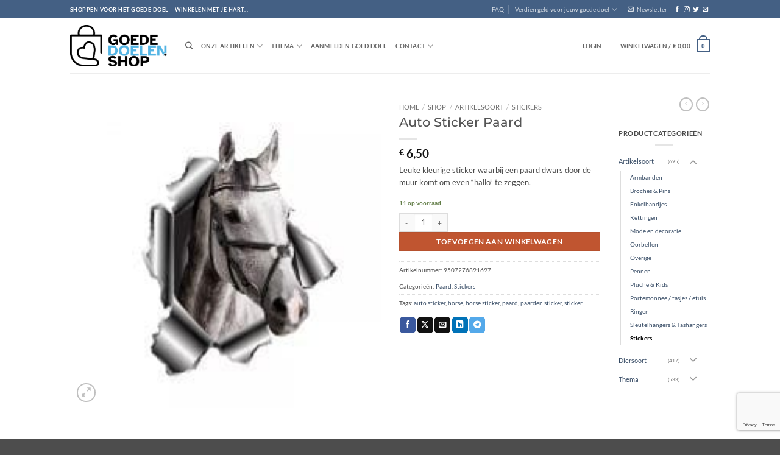

--- FILE ---
content_type: text/html; charset=utf-8
request_url: https://www.google.com/recaptcha/api2/anchor?ar=1&k=6Lfc_FEaAAAAALiSL9z_HctIzCjtFceIe36zHdkJ&co=aHR0cHM6Ly9nb2VkZWRvZWxlbi5zaG9wOjQ0Mw..&hl=en&v=PoyoqOPhxBO7pBk68S4YbpHZ&size=invisible&anchor-ms=20000&execute-ms=30000&cb=idxdguy42jm
body_size: 48512
content:
<!DOCTYPE HTML><html dir="ltr" lang="en"><head><meta http-equiv="Content-Type" content="text/html; charset=UTF-8">
<meta http-equiv="X-UA-Compatible" content="IE=edge">
<title>reCAPTCHA</title>
<style type="text/css">
/* cyrillic-ext */
@font-face {
  font-family: 'Roboto';
  font-style: normal;
  font-weight: 400;
  font-stretch: 100%;
  src: url(//fonts.gstatic.com/s/roboto/v48/KFO7CnqEu92Fr1ME7kSn66aGLdTylUAMa3GUBHMdazTgWw.woff2) format('woff2');
  unicode-range: U+0460-052F, U+1C80-1C8A, U+20B4, U+2DE0-2DFF, U+A640-A69F, U+FE2E-FE2F;
}
/* cyrillic */
@font-face {
  font-family: 'Roboto';
  font-style: normal;
  font-weight: 400;
  font-stretch: 100%;
  src: url(//fonts.gstatic.com/s/roboto/v48/KFO7CnqEu92Fr1ME7kSn66aGLdTylUAMa3iUBHMdazTgWw.woff2) format('woff2');
  unicode-range: U+0301, U+0400-045F, U+0490-0491, U+04B0-04B1, U+2116;
}
/* greek-ext */
@font-face {
  font-family: 'Roboto';
  font-style: normal;
  font-weight: 400;
  font-stretch: 100%;
  src: url(//fonts.gstatic.com/s/roboto/v48/KFO7CnqEu92Fr1ME7kSn66aGLdTylUAMa3CUBHMdazTgWw.woff2) format('woff2');
  unicode-range: U+1F00-1FFF;
}
/* greek */
@font-face {
  font-family: 'Roboto';
  font-style: normal;
  font-weight: 400;
  font-stretch: 100%;
  src: url(//fonts.gstatic.com/s/roboto/v48/KFO7CnqEu92Fr1ME7kSn66aGLdTylUAMa3-UBHMdazTgWw.woff2) format('woff2');
  unicode-range: U+0370-0377, U+037A-037F, U+0384-038A, U+038C, U+038E-03A1, U+03A3-03FF;
}
/* math */
@font-face {
  font-family: 'Roboto';
  font-style: normal;
  font-weight: 400;
  font-stretch: 100%;
  src: url(//fonts.gstatic.com/s/roboto/v48/KFO7CnqEu92Fr1ME7kSn66aGLdTylUAMawCUBHMdazTgWw.woff2) format('woff2');
  unicode-range: U+0302-0303, U+0305, U+0307-0308, U+0310, U+0312, U+0315, U+031A, U+0326-0327, U+032C, U+032F-0330, U+0332-0333, U+0338, U+033A, U+0346, U+034D, U+0391-03A1, U+03A3-03A9, U+03B1-03C9, U+03D1, U+03D5-03D6, U+03F0-03F1, U+03F4-03F5, U+2016-2017, U+2034-2038, U+203C, U+2040, U+2043, U+2047, U+2050, U+2057, U+205F, U+2070-2071, U+2074-208E, U+2090-209C, U+20D0-20DC, U+20E1, U+20E5-20EF, U+2100-2112, U+2114-2115, U+2117-2121, U+2123-214F, U+2190, U+2192, U+2194-21AE, U+21B0-21E5, U+21F1-21F2, U+21F4-2211, U+2213-2214, U+2216-22FF, U+2308-230B, U+2310, U+2319, U+231C-2321, U+2336-237A, U+237C, U+2395, U+239B-23B7, U+23D0, U+23DC-23E1, U+2474-2475, U+25AF, U+25B3, U+25B7, U+25BD, U+25C1, U+25CA, U+25CC, U+25FB, U+266D-266F, U+27C0-27FF, U+2900-2AFF, U+2B0E-2B11, U+2B30-2B4C, U+2BFE, U+3030, U+FF5B, U+FF5D, U+1D400-1D7FF, U+1EE00-1EEFF;
}
/* symbols */
@font-face {
  font-family: 'Roboto';
  font-style: normal;
  font-weight: 400;
  font-stretch: 100%;
  src: url(//fonts.gstatic.com/s/roboto/v48/KFO7CnqEu92Fr1ME7kSn66aGLdTylUAMaxKUBHMdazTgWw.woff2) format('woff2');
  unicode-range: U+0001-000C, U+000E-001F, U+007F-009F, U+20DD-20E0, U+20E2-20E4, U+2150-218F, U+2190, U+2192, U+2194-2199, U+21AF, U+21E6-21F0, U+21F3, U+2218-2219, U+2299, U+22C4-22C6, U+2300-243F, U+2440-244A, U+2460-24FF, U+25A0-27BF, U+2800-28FF, U+2921-2922, U+2981, U+29BF, U+29EB, U+2B00-2BFF, U+4DC0-4DFF, U+FFF9-FFFB, U+10140-1018E, U+10190-1019C, U+101A0, U+101D0-101FD, U+102E0-102FB, U+10E60-10E7E, U+1D2C0-1D2D3, U+1D2E0-1D37F, U+1F000-1F0FF, U+1F100-1F1AD, U+1F1E6-1F1FF, U+1F30D-1F30F, U+1F315, U+1F31C, U+1F31E, U+1F320-1F32C, U+1F336, U+1F378, U+1F37D, U+1F382, U+1F393-1F39F, U+1F3A7-1F3A8, U+1F3AC-1F3AF, U+1F3C2, U+1F3C4-1F3C6, U+1F3CA-1F3CE, U+1F3D4-1F3E0, U+1F3ED, U+1F3F1-1F3F3, U+1F3F5-1F3F7, U+1F408, U+1F415, U+1F41F, U+1F426, U+1F43F, U+1F441-1F442, U+1F444, U+1F446-1F449, U+1F44C-1F44E, U+1F453, U+1F46A, U+1F47D, U+1F4A3, U+1F4B0, U+1F4B3, U+1F4B9, U+1F4BB, U+1F4BF, U+1F4C8-1F4CB, U+1F4D6, U+1F4DA, U+1F4DF, U+1F4E3-1F4E6, U+1F4EA-1F4ED, U+1F4F7, U+1F4F9-1F4FB, U+1F4FD-1F4FE, U+1F503, U+1F507-1F50B, U+1F50D, U+1F512-1F513, U+1F53E-1F54A, U+1F54F-1F5FA, U+1F610, U+1F650-1F67F, U+1F687, U+1F68D, U+1F691, U+1F694, U+1F698, U+1F6AD, U+1F6B2, U+1F6B9-1F6BA, U+1F6BC, U+1F6C6-1F6CF, U+1F6D3-1F6D7, U+1F6E0-1F6EA, U+1F6F0-1F6F3, U+1F6F7-1F6FC, U+1F700-1F7FF, U+1F800-1F80B, U+1F810-1F847, U+1F850-1F859, U+1F860-1F887, U+1F890-1F8AD, U+1F8B0-1F8BB, U+1F8C0-1F8C1, U+1F900-1F90B, U+1F93B, U+1F946, U+1F984, U+1F996, U+1F9E9, U+1FA00-1FA6F, U+1FA70-1FA7C, U+1FA80-1FA89, U+1FA8F-1FAC6, U+1FACE-1FADC, U+1FADF-1FAE9, U+1FAF0-1FAF8, U+1FB00-1FBFF;
}
/* vietnamese */
@font-face {
  font-family: 'Roboto';
  font-style: normal;
  font-weight: 400;
  font-stretch: 100%;
  src: url(//fonts.gstatic.com/s/roboto/v48/KFO7CnqEu92Fr1ME7kSn66aGLdTylUAMa3OUBHMdazTgWw.woff2) format('woff2');
  unicode-range: U+0102-0103, U+0110-0111, U+0128-0129, U+0168-0169, U+01A0-01A1, U+01AF-01B0, U+0300-0301, U+0303-0304, U+0308-0309, U+0323, U+0329, U+1EA0-1EF9, U+20AB;
}
/* latin-ext */
@font-face {
  font-family: 'Roboto';
  font-style: normal;
  font-weight: 400;
  font-stretch: 100%;
  src: url(//fonts.gstatic.com/s/roboto/v48/KFO7CnqEu92Fr1ME7kSn66aGLdTylUAMa3KUBHMdazTgWw.woff2) format('woff2');
  unicode-range: U+0100-02BA, U+02BD-02C5, U+02C7-02CC, U+02CE-02D7, U+02DD-02FF, U+0304, U+0308, U+0329, U+1D00-1DBF, U+1E00-1E9F, U+1EF2-1EFF, U+2020, U+20A0-20AB, U+20AD-20C0, U+2113, U+2C60-2C7F, U+A720-A7FF;
}
/* latin */
@font-face {
  font-family: 'Roboto';
  font-style: normal;
  font-weight: 400;
  font-stretch: 100%;
  src: url(//fonts.gstatic.com/s/roboto/v48/KFO7CnqEu92Fr1ME7kSn66aGLdTylUAMa3yUBHMdazQ.woff2) format('woff2');
  unicode-range: U+0000-00FF, U+0131, U+0152-0153, U+02BB-02BC, U+02C6, U+02DA, U+02DC, U+0304, U+0308, U+0329, U+2000-206F, U+20AC, U+2122, U+2191, U+2193, U+2212, U+2215, U+FEFF, U+FFFD;
}
/* cyrillic-ext */
@font-face {
  font-family: 'Roboto';
  font-style: normal;
  font-weight: 500;
  font-stretch: 100%;
  src: url(//fonts.gstatic.com/s/roboto/v48/KFO7CnqEu92Fr1ME7kSn66aGLdTylUAMa3GUBHMdazTgWw.woff2) format('woff2');
  unicode-range: U+0460-052F, U+1C80-1C8A, U+20B4, U+2DE0-2DFF, U+A640-A69F, U+FE2E-FE2F;
}
/* cyrillic */
@font-face {
  font-family: 'Roboto';
  font-style: normal;
  font-weight: 500;
  font-stretch: 100%;
  src: url(//fonts.gstatic.com/s/roboto/v48/KFO7CnqEu92Fr1ME7kSn66aGLdTylUAMa3iUBHMdazTgWw.woff2) format('woff2');
  unicode-range: U+0301, U+0400-045F, U+0490-0491, U+04B0-04B1, U+2116;
}
/* greek-ext */
@font-face {
  font-family: 'Roboto';
  font-style: normal;
  font-weight: 500;
  font-stretch: 100%;
  src: url(//fonts.gstatic.com/s/roboto/v48/KFO7CnqEu92Fr1ME7kSn66aGLdTylUAMa3CUBHMdazTgWw.woff2) format('woff2');
  unicode-range: U+1F00-1FFF;
}
/* greek */
@font-face {
  font-family: 'Roboto';
  font-style: normal;
  font-weight: 500;
  font-stretch: 100%;
  src: url(//fonts.gstatic.com/s/roboto/v48/KFO7CnqEu92Fr1ME7kSn66aGLdTylUAMa3-UBHMdazTgWw.woff2) format('woff2');
  unicode-range: U+0370-0377, U+037A-037F, U+0384-038A, U+038C, U+038E-03A1, U+03A3-03FF;
}
/* math */
@font-face {
  font-family: 'Roboto';
  font-style: normal;
  font-weight: 500;
  font-stretch: 100%;
  src: url(//fonts.gstatic.com/s/roboto/v48/KFO7CnqEu92Fr1ME7kSn66aGLdTylUAMawCUBHMdazTgWw.woff2) format('woff2');
  unicode-range: U+0302-0303, U+0305, U+0307-0308, U+0310, U+0312, U+0315, U+031A, U+0326-0327, U+032C, U+032F-0330, U+0332-0333, U+0338, U+033A, U+0346, U+034D, U+0391-03A1, U+03A3-03A9, U+03B1-03C9, U+03D1, U+03D5-03D6, U+03F0-03F1, U+03F4-03F5, U+2016-2017, U+2034-2038, U+203C, U+2040, U+2043, U+2047, U+2050, U+2057, U+205F, U+2070-2071, U+2074-208E, U+2090-209C, U+20D0-20DC, U+20E1, U+20E5-20EF, U+2100-2112, U+2114-2115, U+2117-2121, U+2123-214F, U+2190, U+2192, U+2194-21AE, U+21B0-21E5, U+21F1-21F2, U+21F4-2211, U+2213-2214, U+2216-22FF, U+2308-230B, U+2310, U+2319, U+231C-2321, U+2336-237A, U+237C, U+2395, U+239B-23B7, U+23D0, U+23DC-23E1, U+2474-2475, U+25AF, U+25B3, U+25B7, U+25BD, U+25C1, U+25CA, U+25CC, U+25FB, U+266D-266F, U+27C0-27FF, U+2900-2AFF, U+2B0E-2B11, U+2B30-2B4C, U+2BFE, U+3030, U+FF5B, U+FF5D, U+1D400-1D7FF, U+1EE00-1EEFF;
}
/* symbols */
@font-face {
  font-family: 'Roboto';
  font-style: normal;
  font-weight: 500;
  font-stretch: 100%;
  src: url(//fonts.gstatic.com/s/roboto/v48/KFO7CnqEu92Fr1ME7kSn66aGLdTylUAMaxKUBHMdazTgWw.woff2) format('woff2');
  unicode-range: U+0001-000C, U+000E-001F, U+007F-009F, U+20DD-20E0, U+20E2-20E4, U+2150-218F, U+2190, U+2192, U+2194-2199, U+21AF, U+21E6-21F0, U+21F3, U+2218-2219, U+2299, U+22C4-22C6, U+2300-243F, U+2440-244A, U+2460-24FF, U+25A0-27BF, U+2800-28FF, U+2921-2922, U+2981, U+29BF, U+29EB, U+2B00-2BFF, U+4DC0-4DFF, U+FFF9-FFFB, U+10140-1018E, U+10190-1019C, U+101A0, U+101D0-101FD, U+102E0-102FB, U+10E60-10E7E, U+1D2C0-1D2D3, U+1D2E0-1D37F, U+1F000-1F0FF, U+1F100-1F1AD, U+1F1E6-1F1FF, U+1F30D-1F30F, U+1F315, U+1F31C, U+1F31E, U+1F320-1F32C, U+1F336, U+1F378, U+1F37D, U+1F382, U+1F393-1F39F, U+1F3A7-1F3A8, U+1F3AC-1F3AF, U+1F3C2, U+1F3C4-1F3C6, U+1F3CA-1F3CE, U+1F3D4-1F3E0, U+1F3ED, U+1F3F1-1F3F3, U+1F3F5-1F3F7, U+1F408, U+1F415, U+1F41F, U+1F426, U+1F43F, U+1F441-1F442, U+1F444, U+1F446-1F449, U+1F44C-1F44E, U+1F453, U+1F46A, U+1F47D, U+1F4A3, U+1F4B0, U+1F4B3, U+1F4B9, U+1F4BB, U+1F4BF, U+1F4C8-1F4CB, U+1F4D6, U+1F4DA, U+1F4DF, U+1F4E3-1F4E6, U+1F4EA-1F4ED, U+1F4F7, U+1F4F9-1F4FB, U+1F4FD-1F4FE, U+1F503, U+1F507-1F50B, U+1F50D, U+1F512-1F513, U+1F53E-1F54A, U+1F54F-1F5FA, U+1F610, U+1F650-1F67F, U+1F687, U+1F68D, U+1F691, U+1F694, U+1F698, U+1F6AD, U+1F6B2, U+1F6B9-1F6BA, U+1F6BC, U+1F6C6-1F6CF, U+1F6D3-1F6D7, U+1F6E0-1F6EA, U+1F6F0-1F6F3, U+1F6F7-1F6FC, U+1F700-1F7FF, U+1F800-1F80B, U+1F810-1F847, U+1F850-1F859, U+1F860-1F887, U+1F890-1F8AD, U+1F8B0-1F8BB, U+1F8C0-1F8C1, U+1F900-1F90B, U+1F93B, U+1F946, U+1F984, U+1F996, U+1F9E9, U+1FA00-1FA6F, U+1FA70-1FA7C, U+1FA80-1FA89, U+1FA8F-1FAC6, U+1FACE-1FADC, U+1FADF-1FAE9, U+1FAF0-1FAF8, U+1FB00-1FBFF;
}
/* vietnamese */
@font-face {
  font-family: 'Roboto';
  font-style: normal;
  font-weight: 500;
  font-stretch: 100%;
  src: url(//fonts.gstatic.com/s/roboto/v48/KFO7CnqEu92Fr1ME7kSn66aGLdTylUAMa3OUBHMdazTgWw.woff2) format('woff2');
  unicode-range: U+0102-0103, U+0110-0111, U+0128-0129, U+0168-0169, U+01A0-01A1, U+01AF-01B0, U+0300-0301, U+0303-0304, U+0308-0309, U+0323, U+0329, U+1EA0-1EF9, U+20AB;
}
/* latin-ext */
@font-face {
  font-family: 'Roboto';
  font-style: normal;
  font-weight: 500;
  font-stretch: 100%;
  src: url(//fonts.gstatic.com/s/roboto/v48/KFO7CnqEu92Fr1ME7kSn66aGLdTylUAMa3KUBHMdazTgWw.woff2) format('woff2');
  unicode-range: U+0100-02BA, U+02BD-02C5, U+02C7-02CC, U+02CE-02D7, U+02DD-02FF, U+0304, U+0308, U+0329, U+1D00-1DBF, U+1E00-1E9F, U+1EF2-1EFF, U+2020, U+20A0-20AB, U+20AD-20C0, U+2113, U+2C60-2C7F, U+A720-A7FF;
}
/* latin */
@font-face {
  font-family: 'Roboto';
  font-style: normal;
  font-weight: 500;
  font-stretch: 100%;
  src: url(//fonts.gstatic.com/s/roboto/v48/KFO7CnqEu92Fr1ME7kSn66aGLdTylUAMa3yUBHMdazQ.woff2) format('woff2');
  unicode-range: U+0000-00FF, U+0131, U+0152-0153, U+02BB-02BC, U+02C6, U+02DA, U+02DC, U+0304, U+0308, U+0329, U+2000-206F, U+20AC, U+2122, U+2191, U+2193, U+2212, U+2215, U+FEFF, U+FFFD;
}
/* cyrillic-ext */
@font-face {
  font-family: 'Roboto';
  font-style: normal;
  font-weight: 900;
  font-stretch: 100%;
  src: url(//fonts.gstatic.com/s/roboto/v48/KFO7CnqEu92Fr1ME7kSn66aGLdTylUAMa3GUBHMdazTgWw.woff2) format('woff2');
  unicode-range: U+0460-052F, U+1C80-1C8A, U+20B4, U+2DE0-2DFF, U+A640-A69F, U+FE2E-FE2F;
}
/* cyrillic */
@font-face {
  font-family: 'Roboto';
  font-style: normal;
  font-weight: 900;
  font-stretch: 100%;
  src: url(//fonts.gstatic.com/s/roboto/v48/KFO7CnqEu92Fr1ME7kSn66aGLdTylUAMa3iUBHMdazTgWw.woff2) format('woff2');
  unicode-range: U+0301, U+0400-045F, U+0490-0491, U+04B0-04B1, U+2116;
}
/* greek-ext */
@font-face {
  font-family: 'Roboto';
  font-style: normal;
  font-weight: 900;
  font-stretch: 100%;
  src: url(//fonts.gstatic.com/s/roboto/v48/KFO7CnqEu92Fr1ME7kSn66aGLdTylUAMa3CUBHMdazTgWw.woff2) format('woff2');
  unicode-range: U+1F00-1FFF;
}
/* greek */
@font-face {
  font-family: 'Roboto';
  font-style: normal;
  font-weight: 900;
  font-stretch: 100%;
  src: url(//fonts.gstatic.com/s/roboto/v48/KFO7CnqEu92Fr1ME7kSn66aGLdTylUAMa3-UBHMdazTgWw.woff2) format('woff2');
  unicode-range: U+0370-0377, U+037A-037F, U+0384-038A, U+038C, U+038E-03A1, U+03A3-03FF;
}
/* math */
@font-face {
  font-family: 'Roboto';
  font-style: normal;
  font-weight: 900;
  font-stretch: 100%;
  src: url(//fonts.gstatic.com/s/roboto/v48/KFO7CnqEu92Fr1ME7kSn66aGLdTylUAMawCUBHMdazTgWw.woff2) format('woff2');
  unicode-range: U+0302-0303, U+0305, U+0307-0308, U+0310, U+0312, U+0315, U+031A, U+0326-0327, U+032C, U+032F-0330, U+0332-0333, U+0338, U+033A, U+0346, U+034D, U+0391-03A1, U+03A3-03A9, U+03B1-03C9, U+03D1, U+03D5-03D6, U+03F0-03F1, U+03F4-03F5, U+2016-2017, U+2034-2038, U+203C, U+2040, U+2043, U+2047, U+2050, U+2057, U+205F, U+2070-2071, U+2074-208E, U+2090-209C, U+20D0-20DC, U+20E1, U+20E5-20EF, U+2100-2112, U+2114-2115, U+2117-2121, U+2123-214F, U+2190, U+2192, U+2194-21AE, U+21B0-21E5, U+21F1-21F2, U+21F4-2211, U+2213-2214, U+2216-22FF, U+2308-230B, U+2310, U+2319, U+231C-2321, U+2336-237A, U+237C, U+2395, U+239B-23B7, U+23D0, U+23DC-23E1, U+2474-2475, U+25AF, U+25B3, U+25B7, U+25BD, U+25C1, U+25CA, U+25CC, U+25FB, U+266D-266F, U+27C0-27FF, U+2900-2AFF, U+2B0E-2B11, U+2B30-2B4C, U+2BFE, U+3030, U+FF5B, U+FF5D, U+1D400-1D7FF, U+1EE00-1EEFF;
}
/* symbols */
@font-face {
  font-family: 'Roboto';
  font-style: normal;
  font-weight: 900;
  font-stretch: 100%;
  src: url(//fonts.gstatic.com/s/roboto/v48/KFO7CnqEu92Fr1ME7kSn66aGLdTylUAMaxKUBHMdazTgWw.woff2) format('woff2');
  unicode-range: U+0001-000C, U+000E-001F, U+007F-009F, U+20DD-20E0, U+20E2-20E4, U+2150-218F, U+2190, U+2192, U+2194-2199, U+21AF, U+21E6-21F0, U+21F3, U+2218-2219, U+2299, U+22C4-22C6, U+2300-243F, U+2440-244A, U+2460-24FF, U+25A0-27BF, U+2800-28FF, U+2921-2922, U+2981, U+29BF, U+29EB, U+2B00-2BFF, U+4DC0-4DFF, U+FFF9-FFFB, U+10140-1018E, U+10190-1019C, U+101A0, U+101D0-101FD, U+102E0-102FB, U+10E60-10E7E, U+1D2C0-1D2D3, U+1D2E0-1D37F, U+1F000-1F0FF, U+1F100-1F1AD, U+1F1E6-1F1FF, U+1F30D-1F30F, U+1F315, U+1F31C, U+1F31E, U+1F320-1F32C, U+1F336, U+1F378, U+1F37D, U+1F382, U+1F393-1F39F, U+1F3A7-1F3A8, U+1F3AC-1F3AF, U+1F3C2, U+1F3C4-1F3C6, U+1F3CA-1F3CE, U+1F3D4-1F3E0, U+1F3ED, U+1F3F1-1F3F3, U+1F3F5-1F3F7, U+1F408, U+1F415, U+1F41F, U+1F426, U+1F43F, U+1F441-1F442, U+1F444, U+1F446-1F449, U+1F44C-1F44E, U+1F453, U+1F46A, U+1F47D, U+1F4A3, U+1F4B0, U+1F4B3, U+1F4B9, U+1F4BB, U+1F4BF, U+1F4C8-1F4CB, U+1F4D6, U+1F4DA, U+1F4DF, U+1F4E3-1F4E6, U+1F4EA-1F4ED, U+1F4F7, U+1F4F9-1F4FB, U+1F4FD-1F4FE, U+1F503, U+1F507-1F50B, U+1F50D, U+1F512-1F513, U+1F53E-1F54A, U+1F54F-1F5FA, U+1F610, U+1F650-1F67F, U+1F687, U+1F68D, U+1F691, U+1F694, U+1F698, U+1F6AD, U+1F6B2, U+1F6B9-1F6BA, U+1F6BC, U+1F6C6-1F6CF, U+1F6D3-1F6D7, U+1F6E0-1F6EA, U+1F6F0-1F6F3, U+1F6F7-1F6FC, U+1F700-1F7FF, U+1F800-1F80B, U+1F810-1F847, U+1F850-1F859, U+1F860-1F887, U+1F890-1F8AD, U+1F8B0-1F8BB, U+1F8C0-1F8C1, U+1F900-1F90B, U+1F93B, U+1F946, U+1F984, U+1F996, U+1F9E9, U+1FA00-1FA6F, U+1FA70-1FA7C, U+1FA80-1FA89, U+1FA8F-1FAC6, U+1FACE-1FADC, U+1FADF-1FAE9, U+1FAF0-1FAF8, U+1FB00-1FBFF;
}
/* vietnamese */
@font-face {
  font-family: 'Roboto';
  font-style: normal;
  font-weight: 900;
  font-stretch: 100%;
  src: url(//fonts.gstatic.com/s/roboto/v48/KFO7CnqEu92Fr1ME7kSn66aGLdTylUAMa3OUBHMdazTgWw.woff2) format('woff2');
  unicode-range: U+0102-0103, U+0110-0111, U+0128-0129, U+0168-0169, U+01A0-01A1, U+01AF-01B0, U+0300-0301, U+0303-0304, U+0308-0309, U+0323, U+0329, U+1EA0-1EF9, U+20AB;
}
/* latin-ext */
@font-face {
  font-family: 'Roboto';
  font-style: normal;
  font-weight: 900;
  font-stretch: 100%;
  src: url(//fonts.gstatic.com/s/roboto/v48/KFO7CnqEu92Fr1ME7kSn66aGLdTylUAMa3KUBHMdazTgWw.woff2) format('woff2');
  unicode-range: U+0100-02BA, U+02BD-02C5, U+02C7-02CC, U+02CE-02D7, U+02DD-02FF, U+0304, U+0308, U+0329, U+1D00-1DBF, U+1E00-1E9F, U+1EF2-1EFF, U+2020, U+20A0-20AB, U+20AD-20C0, U+2113, U+2C60-2C7F, U+A720-A7FF;
}
/* latin */
@font-face {
  font-family: 'Roboto';
  font-style: normal;
  font-weight: 900;
  font-stretch: 100%;
  src: url(//fonts.gstatic.com/s/roboto/v48/KFO7CnqEu92Fr1ME7kSn66aGLdTylUAMa3yUBHMdazQ.woff2) format('woff2');
  unicode-range: U+0000-00FF, U+0131, U+0152-0153, U+02BB-02BC, U+02C6, U+02DA, U+02DC, U+0304, U+0308, U+0329, U+2000-206F, U+20AC, U+2122, U+2191, U+2193, U+2212, U+2215, U+FEFF, U+FFFD;
}

</style>
<link rel="stylesheet" type="text/css" href="https://www.gstatic.com/recaptcha/releases/PoyoqOPhxBO7pBk68S4YbpHZ/styles__ltr.css">
<script nonce="8QoUd4q0BAWt7A-Tah66Jg" type="text/javascript">window['__recaptcha_api'] = 'https://www.google.com/recaptcha/api2/';</script>
<script type="text/javascript" src="https://www.gstatic.com/recaptcha/releases/PoyoqOPhxBO7pBk68S4YbpHZ/recaptcha__en.js" nonce="8QoUd4q0BAWt7A-Tah66Jg">
      
    </script></head>
<body><div id="rc-anchor-alert" class="rc-anchor-alert"></div>
<input type="hidden" id="recaptcha-token" value="[base64]">
<script type="text/javascript" nonce="8QoUd4q0BAWt7A-Tah66Jg">
      recaptcha.anchor.Main.init("[\x22ainput\x22,[\x22bgdata\x22,\x22\x22,\[base64]/[base64]/[base64]/bmV3IHJbeF0oY1swXSk6RT09Mj9uZXcgclt4XShjWzBdLGNbMV0pOkU9PTM/bmV3IHJbeF0oY1swXSxjWzFdLGNbMl0pOkU9PTQ/[base64]/[base64]/[base64]/[base64]/[base64]/[base64]/[base64]/[base64]\x22,\[base64]\\u003d\x22,\x22w7orw6EhesKUw406aGzDsCMMwrAbw7rCjMOiJRsTaMOVHy7DtWzCnT50FTsgwqRnworCoSzDvCDDnGBtwofCimPDg2JMwoUVwpPCnCnDjMK0w6UpFEY5IcKCw5/ChMOyw7bDhsOXwqXCpm8UXsO6w6p0w53DscK6F1tiwq3DsmQ9a8KWw4bCp8OIAcOvwrA9GMO5EsKnSENDw4Q1KMOsw5TDjRnCusOAZDoTYAIxw6/Ckx9XwrLDvy5sQ8K0wp5EVsOFw4nDiEnDm8OTwqvDqlxaKDbDp8KNH0HDhU5zOTfDscOowpPDj8OUwpfCuD3CkMKgNhHCg8KRwooaw5XDqH5nw7U6AcKrXcK9wqzDrsKTeF1rw4TDmRYceCxibcKhw65TY8O5wq3CmVrDuD9secOrIgfCscO9wpTDtsK/wpjDp1tUXywyTQNTBsK2w5VzXHDDrMKkHcKJaxDCkx7ChSrCl8Oww43CtDfDu8K/wq3CsMOuM8OZI8OkEl/Ct24DR8Kmw4DDg8KWwoHDiMK1w69twq17w6TDlcKxdcKUwo/Ck2vCtMKYd1nDt8OkwrIgKB7CrMKoFsOrD8KSw5fCv8KvQz/Cv17Cg8Krw4krwqtDw4t0Xn87LCJIwoTCnCDDjhtqdB5Qw4QWbxAtLsOzJ3Nbw7g0HioWwrYhRMKlbsKKdgHDlm/Dm8K3w73DuX/ClcOzMzMCA2nCs8KTw67DosKrU8OXL8Ouw67Ct0vDqMKwHEXCg8KIH8O9wqzDjMONTCbCsDXDs0rDtsOCUcOTaMOPVcONwpk1G8ORwpvCncO/[base64]/[base64]/woXDsE/CkHfDiT3DjgrCgSUrNcODLcKJSH3DhQvDqyw+C8KFwq3Cs8KOw4VLTMOhL8KWwpDCnsKPAhDDmcOGwrwawr1lw6fCmMO3c3zCosKOMsOcwpzCsMKowqInwpIaXy7DtsKiV27Cgz/DtkAebUYsY8ODw7PCiWdXGn7DjcKDJ8O1EMOBDAguFXktUxDCnVzDv8KCw6TCtcK5wo1Jw5DDtT3CgyXCkRHCncO8wp7Dj8OWw64swr8EDhNqQ0d6w4vDgW/[base64]/DhMOGOMOow53DucOGwqhaMsOYw7DCuMO5KsOnRQrCtcKswovCqB7Cjg/CtsOxw77CocOZcsKHwqDDg8O/[base64]/[base64]/CoQ7CsRIKwqnCgGfDtG0vYMKlw77ChcKlw4DChcO3w5rCqMObRMKKwrDDrXzDvDfCtMO0Q8Koc8KkOAhNw5rCkHTDssO+SMO7cMKxODAhHcOjGcOlZifDjR96QMKuw5bDgcOZw5fCgEclw4sAw6wOw71TwoTCiDbDhjUkw73Dvy/Cp8OdVxQuw6NdwrgYwrEKJMKjwrU7McKEwrPCpsKBZMKjNwQGw7XCjsK9fEF0WXTDu8KswpbCo3vDkxTCjcKNHCXDkcORw5bCticyTMOgwpMNTGkTUMOvwp/Du0/Dpmczw5N1ecKCTWdOwqXDvMOhUns4Wi/DlMKPGVrCmnHCo8KhWMKBQmMSwqhvcsK+woHCnDdYAcO2Z8KvL0HCuMOBwo0zw6vDk2bDuMKmwqccMAAEw4nDkMKYwoxDw7ZRHMO5SDlvwqfChcKyMFzCtAbCuhl/b8Oiw4R8McObWnBVwo7DnRxGT8K1W8OswqrDn8OEMcK3wqLDomrCk8OFEk0XLzJ/BTPDuCHDgcOZO8K7OMKqRn7Dqz8gNzlmA8Kfw7duw5DDrwgXDVdnFcOVwqpoaVxocQJiw79WwqkxAnxASMKGw4BLwoUcHGEmIFZGaDjCisOIdV0+wrfCiMKNMsKdBHDDkRjCoT4dSh7DhMKBXMK7fMO1wo/DuF7DgjpGw7nDjnbCtMKZw7FnTsO6w7MRwrw/[base64]/DnsK4wo08wo9GaWsXw47DvzQYasOhw47DisKCfcK/wonDq8Oxw5MVRmghTcKuMsKDw54WJsObY8OPGMO3w57DkX3Ch3TDhMK/[base64]/Dm8KIZDFlw7VHKGHCksOzJcOxw6jDmcKpw77DpAw7w4PCscKNwoQXw7rCjzPCmcO3w4rCgMKcwowtGjjCp0tzd8OocsKbXsK3FMO2a8Oew5hBLgrDjsKiaMO6Qyt0BsOLw4sKw4XCg8KSwqIiw73CrMO8w63DvBRzUBpNFykQBW3DgMOfw7DDrsOQSA0HKz/Cj8KwHEZrw4NsQntmw7ooUjRmA8KJw6fCqgAVcsOlRsOcIMKIwo9hwrDDuzNawpzCtMOJXcKMP8KdfcK8wokyTWPChUnCgMOkUcO3NgjCn20kKyd8wpo2w7HDvsKSw41Gc8OWwph8w7HCmiUPwqfDuSzDpcOxNR9JwoVID1xjwq3ClHnDscK/[base64]/CuMKkJsKoRD/[base64]/ScOLNCnCkCzChhJ3w5PCgBRJCHXCg8OJN8Osw4VAwr8geMO9wovCp8K9QS3CvzJdw53DgC7CmHUNwqtGw5LCi1VkRxc8w7nDs0VOwoLDtsKPw7Apwrc3w6DCnMKKbgZ7LhPDnVd8XsOeKsOeVEnDg8O/RAlaw4XChsKIwqnCqnfDhMK0a3U6wrR5w4HCjEvDgsO8w7LChsKXw6jDosOxwpNqbsKJClI8woEhfCd0w5QLw63Cv8O+w7UwEcOtS8O1OsK0K3DCmk/DlT0jw7XCtcOjQxYwRUfDrig9A2TCkMKHSmrDsDvDgEbCuXBfw61gbhHChsOpRMKjw6LCtcK3w7vCjk8nGcO2Rz7CsMKew7vCjTfCtCvCoMOHSMOtYMKow7x9woHCuABhGylqw6l/wrFxIWpnWFhgwpI0w4p6w6jDtnkjLnbCosKJw6tWw5cdwr/Cg8KwwqLDn8KVSMOTVjlfw5Jlwoodw5EIw6kHwqbDuRLCrVbCmcO+w4xpOm5YwrjCkMKQKMOnfVF9wr9YEVIOCcOvXgMBa8O5JcO+w6zDqcKRekzCtMK/TyNHSV56w6rCmR7Do3HDj3AjYcKCWAnCqxthXMKmEMOQRcOqw6LDucK8LWAjw6PChMOWw7EtWBNdcETCpxg+w5rCrMKPW3zColxdSUnDnl7Dp8OeGlk/H27DunhPw7MCwr7CpMONw4nDunTDpcK1D8O7w7zDjxo6wpTCiXTDugI3YlnDsSREwoE8Q8Obw40yw6xXwpY/w7YTwq1tKsK8wrs3w43CpGA1JynCkcK7WsO2PsOaw5EYOsOGUC/CvQUAwrzCiXHDnWNnwo8fw58QDjNtDSTDqGvDnsKSPMO6QhXDi8OHw49xLzxLw6fCpsOfBhHDhBIjw6/DscKQwp/[base64]/M8KXFsOHFFTDrMKLw7V/CmBqRnfCpCfDqMKmFj/DpVRUw6fCi3zDsyvDlMOzIlLDo2zCj8KcVA8yw74gw7k/P8OXbn98w6bCs2nDgsOZL03CvQnCmjJ0w6rDhxHCkcKgwrbCozwcUcO/asO0w4JlV8Ovw6Qyd8OMwpnDoS4iZR0bLnfDmSpZwqEYfXwQbxgjw5ggwrTDqi9oJsOCYQPDjzzDj1TDqMKMSsKkw6VaUwMEwrswZlImFMOBVW0Ow4zDqzFBwr1jVsK6DCwrUMOsw7vDl8Olw4zDjsOPWMKLwrsueMK2w6/DksOGwpLDvWcBWhTDt0x/wpXCkm/Dhw4uwoYCG8ONwpjDmsOgw6fCisOYC1PDjAg6w6DDv8OLdcOlw5E5w6fDh0/DoXrDgHvCrlJBTMOwVR/DoQNNw5bDnlIXwpxNw4M4YFvDssO2XcK1csKMVMObQMKidMKYcC5UYsKuWMOxC2d/w63CoiPCimjCmh3Ct1bDk0k2w7puFsKNUmMrwpnDpQ5TTkrDqHM3wqzDiEHDkMK3w4bCi0MVw6zCgy1IwqHCscOVw5/DoMKoOTbClsOzL2ZbwpwNwrdLworDllrCvg/Dnn9sd8O+w5UBUcKJwq0yeQXDncOBDDxpM8Kjw5PDoSbCgigOOkd1w4nCk8Onb8Obwp9FwoNFwr1bw7dkacK9w6/DscOECSHDqcK/wr7CmsOjNF7CsMKIwoTCpU/Dk0XDvMO8XhE2R8KSw5JBw5rDsXjCgcOOEcK3Sh7DtnjDn8KoM8OaB0cVw5UgeMOMw5QvD8OmCh4cwofCj8OtwqtAwoxlWFDCpHk/wqXCkMKhwq/CpcKmwr9GQyTDsMKDdFVPw4jDnsK7XTIYNsO7wpDCnRzDhsOFRTQJwrnCocK+YcOqVX7Cs8Odw7jCgcKkw6jDqz1Ew7hhVR9dw5hpb0goBljDi8O3enzCr0zCplrDjsOHDWjClcK5EDXCm3/CmXBYOMOGwpLCtWnCplc/HhzCsGbDrsKZwr45B1MPbcOObcKkwo7CvcOQIA3DnD/DtMOsLcKBwqnDk8KDXnnDlnvDsQp8wr3DtcOCMcOYRhluUEvCucKdGsOdCsKYD0fCoMKWKsKAWjDDtwHDqsOrAcKiwopewozDkcO9w7nDtAw4FFvDnDA/wpzCjsKAUsOkwqjDpQnDpsKLwqzCkMO6FFzDlMKVEnk3wo4uJ3zCpcOqw6jDiMOJD3FUw44Lw7fDi3tAw6MhKV3CiwA6w5jDuF7CgRTDl8KYHQzDlcO7w7vDmMKTw6g7ZDUIw68dDMO6asKeJWfCoMO5wofCgsO+GMOgwqQhR8Omw5/CucOww5JGD8KZacKjURfCj8ORwqcGwqtzwp/DnXXDiMOGw7PCjSPDk8KLwrnDmsKxPcKmT3oIw5PCvBQAWsKNwojDr8Klw4XCsMKgT8KswoLDgMKwIcO0w6vCtcK4wrPCsXs9H0UFw7rCvlnCsFIxw4ApHhp/[base64]/[base64]/[base64]/Di0dDw4Mcw7/Cs8OLwpXCoyvCqEvCu1PDmh/DqMOvwrbDl8KIwo1lIywYCE12VGfCix/Dk8O/w63DqMKkQsKtw6oxGjXCiBURSSfCmXVwTMO0EcO1InbCvHfDsizCs3HDmgXCjsKACTxbw6rDqsOZDUrCh8KsbcObwr1/wprDpcKRwrbDr8KBw5XCsMO/FsKPC3jDvsKBRSg2w73DnATCssO+E8Kew64GwpXCo8OswqU7wpHClEYvEMO/w6oPNVcAaUYsF2s+XcKPw5pfWDnDr2/CshMiM3nCg8Oww6VYSWpGwrsHWG0kLgYiw5slw50AwrZZwrDCgQXCl0TCuS/DuBjDvl8/[base64]/[base64]/w5nDgxxMwrJ3ezXCsk9pZX/Dg8KJwpnDo8KnXDfCgmx+ED3CnV7Dr8OWP07CqWIXwoDCv8KRw6LDpyPDt0Uiw6vCpsO7wocRwq/CmMOxXcOHDsKmw5zCnsKaJxQPU3HDhcKKeMONw5UIesK3EH7DucOzJMKzLArDpFrChMKYw5TDnG/CkMKMMMO7w6fCgRgRAy3CtTB1wqfDssKdRsKabMKPEsKSw4zDuV3Cq8KDwrjCrcKdEHRpwpTChMOcwpvCtxQoGsOpw6/CsQxYwqPDusKfw7DDp8OjwpjDkcODDsOewrrCjWLDiXLDnR0Lw7JSwpHDum0uwpfDkMKCw63DqTZwHTRYE8O0UMKZesOMVsKYXgtOw5dhw5Akw4JVLFTDpgEnIsK/HcKdw48Qwq7Dt8KpRkvCuEo6w58ywrDCo39hwqtawrM7EknDmVh+PWNSw4nDgsObP8KFCn3DvMO2wqNhw5jDusOGPMKnwq8mw4kZJExMwohXD03CoynCiyrDiHbDoSDDnUh9w4zCpiTDvcOyw5LCuhXDs8O4aA58wrx2w78pwpzDncOsaiJTwq8owoNfeMK/ZcO5QcOLY3ZlfMKcHxbDk8O8c8KkLx9ywrfDqMOzw5jDm8KAPWUew7JLMgfDgEjDt8O9IcKfwoLDuC/DtMOnw6p2w784wr5mwpVPw4nChFYkw6EcNGNYwojCt8O9w7XCgcK5w4PDm8KUw55EQUxzUcOVw6s8RnJeERJgMX3DtsKiwroeD8Ktw5o8cMKUdWHCvzzDmcKAwpXDuFoHw47DuSF7HMKbw7XDv1lnOcO3ZW/DlsKSw7TDtcKXEMOKZsOjwqLDihLDriE/Az/DtsKWMcKCwo/Cv3TCkMKxw5lWw4jCihHCuwvDq8KsaMOlw6drYcO2wo/[base64]/[base64]/WMKcwpbCkmEfwobDgcKHN8O/GsKbwpgPMzrCrTErNHVCwoDCoA8GLsKCw5TCtTbDlsOAwo00DAjDrGDChcOcwolKDGJawqISakTCiT/[base64]/[base64]/wq5PUnLDhw5Iw7c1RAjCp2rCsMONVC7Dkg/DjzXDscKeNV4DTVoRw7AXwpUtwoogcB1awrrCtMK7w5XDsAY5woIgwo3DssO6w4UAw73Dr8KMIlkkw4VcMTsBwrLDkXA5a8O4wpXDvXdTRhLCimw/w7fCsG5dw6TCn8OecwFNeTLCkSXCj0pKcDl6woVnwocICsO9w6LCpMKBYk8rwqtUUhTCrMOYwpsiwrlkwqrConDCsMKWEBvDrRteSMOFYVnCmDIZScOuw7lAACNVUMKswr1/f8KiKsK8DXpbF1/Cr8O9ZcOMbVTCjcOlHyzCmD/CvDQnw4/DnHxRR8Onwp/[base64]/CrlnDm8KfDMOfw4JJw6vDqFJscxjDti3CvgtGwrTDpxc3BTrDl8K1fDV7w6l5SMKnGlnClBhJdMOaw50KwpXDmcKVNUzDssKJw5YqKcKHaQnDnCQ3wrZgw7duI1AAwrTDvsO9w78/HkdqED7CrMKHCsKuZMOXw6xqOQ03wpM5w5jClkIgw4jDkcKgNsO0FcKSPMKtWl3Dn0B8WW7DjMKhwq9SMMOKw4LDj8K5RV3CmXvDicOpKcKBw5MIwrnCgsOYwoHDksK/c8Odw6XCkWIGTsO9wqrCscOxa37DvEktHcOnK0Yyw5fCiMOgYkbDuFp9UsOdwoFiP3VtaVvDscKiw7EGYsK8cyDCq3vDpcOOw5hPwr0+w4fDslvDt1MRwp/Dr8KWwplJEMKXScOANxPChcKXFm8RwqZoIg4zVEjCs8K7wrI8V1NGM8KhwqXClHDDi8KBw7l0w6ZIwrHDr8KTDkEVQsOsJzHCjTHDhsKOwrZ9N1jClMKjFGfDnMK+wr0Jw7crw5hSX2PDocKSJ8KTQMOhV1txwo/Dg1lRFBPCp3JudsKgCxJJwo7CscKSQWjDlcKuOsKJw4DCusOkHcO+wqcSwqDDmcKbDcOjw7rCk8KuQsKTZXDDiyPClT4lSMKQw4nDo8O/wrJ9w5wccMOMw5hhIxnDlAZlCcO6KcKkehE6w59vAcOMX8KAwovCksKrwqh2dx3CrcOxwqLCoBDDoTXDlcO5FsK5w7/DkWfDlEHDoFTCmTQcwp0XRsOWw7jCscO0w6QFwoTDo8OfV1FXw4ByLMORb0MEwow2w4PCpVx0IwjCkC/CpMOMw68EVMKvwpoYw5cqw77DtsK7cm91wr3CmEYwVcK6GcKbMcOzwoDDn1oYU8KnwqHCtsKvD099w4XDj8O7wrN9QMOVw6fCiz0ST3rDphfDqsOiw609w5LDi8KEwqnDh0bCrEvCoivDvMOGwqwXw4FtXMKwwpVFSH4gccKiIFVGD8KRwqETw5/CmQvDl1XDknjDjMKtw47CmWTDsMKDwpnDkmbDtMOvw5DCgyU1w44zw6Vcw6gPXlwbBcKEw48ywqXCjcOCwqLDq8OqQzLCiMKpTBEqU8KZUMOaXMKYw5FfKMKkwr47NhXDksK+wq3CpW9+w47Dnn/Dgx7CjWcXYkpHwqnCkHXCiMKZecK+wrBeBcKeP8OCwr/CmGBLc0dvKcKGw7U8wpltw6pVw5nDkQLCgcOuw7IOw5LChVo8w7AaesOuOW/[base64]/Cm2DCpldsSR0+w7UrW8OIBMKnw6TCnyTDpGvDnn99a3kHwr0nAsKowq9Uw7k7cH5CKsOgTVbCpMOUA1MAwpPDjWXCuBDDgDLCjmZYRn9cw7Vhw4/DvVPDoFDDj8OtwocwwpLCpHApCixZwpzChVcGDCViNGTCisKDw7RMwroZw4Q4CsKlGsKNw54vwoIWU1/DuMKrw7ZVw77DhyoNwq1+ZcKUw63CgMKSI8KKa0LDpcKHwo3DlH9EDmMJwpB+NcKoJ8KLUzzDl8KWw6/DiMOWLsOCA2kNIE8Xwq/Ctjggw5rDh0PCng48wqvCv8KVw5PDmAXCksKXBGJVDsKVw6TCn0dDwq7Co8OCwoLDs8KADCLCjGQYDiVZKVbDjmzCj0zDlEUIwrg3w73Cs8OvXBoCw6vClcKIw4k0RgrDmsKbf8O9eMOwEsK+wpw/MB4jw5xTw4XDvm3DhMKGXsKMw67DmcKow7HDtlZkeUptw6llLcKVw4U0JyfCpj/ChMODw6LDlcKXw7LCnsK/CVvDrsKBwr3ClGzCicODHG/[base64]/Cv8KdwrQQwrFgG8O9w4YeMsO9Y0kKwqfCusKzw4NPwodLwp3Ck8KDQMO6G8OpAsKHOcKdw586bg7DjGfDjsOjwrIVTMOkecKIFC/DosKUwpM8woTDgz7DllXCt8Kxw7F8w68OQMKywprDtcOZGMO5ScO5wqrDlWEtw59XcR9XwrgXw5EJwrkdTTg7wozCg3cUaMKLw5pFw5rDrFjCulZCKF/DnRzDicOmwphgwqPCpjrDicO+wo/Cr8ObZyR4wqTDtMOPScOewprDklXCsy7CksK9w77Cr8KbHFzCs2nCuQ7CmcKRQ8OhJxgYekQnwr/CrQ8ew53DkcOJS8ODw6/[base64]/[base64]/Cr8O2w71pwqbDjcKCC8OEAFrCoCLCgxLCvGHCrBXDsXZTwoJJwpzDsMOMw6YgwpsmPsObVxBSw7HCjcKqw7/Du19qw4gbw5/CisOLwp5oNnzDqMOMZsOfw4R/w6/ChcK6SsKIMXRXw6gTJAxjw6LDu0XDlAXCjMKVw4p0LD3DhsKLLsOAwpNTI3DDmcKcOcKBw7/Ck8OqUMKlQiYQZcOEKhQiwr/CoMOJPcOfw7xaCMKvBgkHfEdwwo5mYcKmw5HDgGrDggjDjFYiwo7Cq8Otw7LCisOHWcKKaxQjwpwUw48MY8Kpw714Ogtyw6xBTVIbLMOmw7bCv8KrVcOswpPDsCTDuR7Csg7CjzlpfMOewoI9wrBAwqc3wrYbw7rCn3/Dl0wuAA1XED3DmsOPR8OhZFPCgsKMw7h1Kzo7EMOewp49EmYTwr4tJsO2wrpENzfCoTTCq8Obw4ERTcK/bsKSwofCjMOGw7hnCMKATsOcesKZw7gRYcOUAiUBF8K0EEjDiMOjwrd4E8OiDz3DnMKBwp3DgMKNwqNFd09hARUGwo/CpH45w60Uf3/DpyPDvcKKKcOtw5PDtxtnbUfCgVjDt0XDrMO6CcKQw6HDgiLCtXbDuMOQbUcJS8ObIsKycXo5EyNfwrDDvm5Pw5bCsMK+wrINw53CvsKmw6gEIVUHMsO6w7LDswtaGcOnZmgfJwoyw4wUZsKjwqnDrDhgYEJLIcO/wqMQwqo3wqHCvcORw5AuS8ORbsOzFw3Dm8OPw7pfeMK8JCQ/e8OBBi3DrTg/w6UbJcOfL8O6w5R2ZSwrdsK/Ki3Djj1UU3fCl3HDoxJCFcOow4XCmcOKcGYxw5QKwqtJw4dtbCgQwoUQwobCkRjDoMKSYHoIGsKRCXwVwp4RfnI9SgRBbhknTMKmRcOmcMORPCvCkybDjSxvwoQMVjMRw7XDmMKzw5HDjcKZJ2nDkjEYwrFVw4lAS8Obe1/DtksQbMOzWsKOw7TDpcObeXdJNMOSN0d2wonCsVc5Z2dTP1B+Pmwoc8OiVsKEwqFVKsOCJsKcA8KXGMKlGsKYA8O8EcKGw5NXwrk/bcKpw7dldlAYRWMnGMOfMmxBFV80wpvDm8Ovw6dew6Jaw4gIw5RxHBlfUibDkcKjw5Fjcj/DsMKgfsKGw5nDtcOObMKGRAXDok/CnjUJwozDhcOSTC7Dl8O8RsK9w50zw7LDrwkuwptsMUsMwqjDhHLClcOGTMODw7XCgsKSwrzCiE3CmsKGCcKuw6c/wrvDkcOQw4/DnsKWMMKHfzcuVsOzdXXDsR7DncO4A8KUwp7CicOHEQ9owqTCj8OuwoI4w5XCnwDDrcOVw4XDlcOgw7rCscKtw6VvRnhlJB/[base64]/DncKowoVbNMKkW8Kcwq46w6rCoFxVcsOXD8OiSzEzw5DDgU9gwpUfCcKYZ8OQF3nDulQNCMOLwqvDrDPCpMOOYcOfZ2s/Mnwvw4gGASzDk08lw7DDiGTCu3dYBi3DgBbDssOHw4Juw6rDq8K7I8KWRCUYDsOGwoYRH1TDvcKyP8Kzwq/CmzZhKcOKw5A9Z8KXw5UGdT1dwoZ3w7bCtVkYWsO6w4PCrcO9MMKew51YwqpSwrxWw7h0EAkow5bCucO5YyjCnyU5V8O1S8KrMcKgw5cEChLDpsOYw4LCtcKmw4fCuiDCkW/[base64]/DuxhowonDsCHCp8KlDjnCr2rDmMOlLcOIJQMVw6ggw4lNCULCiiJMwrANw4NRJyg7dMOkXsORFcOHOcOFw45Tw4rCq8OUBVDCtwN7w5UHEcO+wpPDqXxhCErDkjbCm2dqw7/DliV3WcO/AhTCunDCkhpcRQ3Dh8OUwpFqV8OxesKBwohSw6ITwrFnVVZow77CkcKPwqHCvzVOwprDqBIEJyIhLsO3wrvDtVbDtANvwqjDrkZUdF4jWsO8SC3DlcOCw4HDncKdb2LDvjx2K8KWwps8V1/CncKXwq1/[base64]/[base64]/C1Nzw4Quw5jDssOkw4nCoMO0CsKNf8ObUH7Dt8KVJ8Kyw6rCiMO8HcOTwpnDhVrDtV/DjwLDthoIP8K+O8OXZBXDs8KuDHgPw6DClTDCimciwonDgMKZw4YGwpnCrsOiNcK+PcKBJsO0wpYHHy7ChV9GQADCksK4WkQbCMK/woJLw5UWT8O6wodKw7NNwppCW8O9ZsK5w7N/[base64]/CtnkqcRl8BsOmwpbCnydKOUhWFDrDvMKtE8OaQMO/[base64]/DlcOfw5d4LsOfCsOAE8K4wrgEI8KHw5jDicOVU8Knw43CtMOfGw/DgsKswrwVBXvCsBDDog8lP8OUQQRgw6jCkFrCvcOFTHXCi1NZw6VuwqfDpcKXw4TDoMOjRnjCrU7Du8K4w5jChsO/RsO3w6MwwonChsKnIG4/VzA+MsKTw7vCm2vCnVLCiSZvwpoYwrDCoMOeJ8KtXifCr104ccOHwq3Dtllmf2l9wpjCqxRfw7tiUkXDnD7Cg0cpCMKow6jDscKdw4o3MlrDncOpwqLDlsOlSMOwRsO8V8KVw5XDjR7DjGTDsMOZPMKaKiXCnyxwCMO4wr0/EsOQwqEvEcKfw6lKwpJ1A8OtwojDncK6Sn0Dw6bDl8KvLRzDtXzCrMOgITrDnjJmL1h/w7vCj3/DsifDkRc9WU3Dg3TCn09sWWgNw5vDq8OHQxrDh10JHRJ1VcOawobDhW9Iw64Bw7Qpw5kFwrzCpMKJKTXDqsKewo4/wrjDiVZbw7FUCkkVTFDChFPCvF0xw4QpWcOsPwoqw5XCgMOWwpbDgD4BH8OBw5BhVkELwqXCusKWwoPDmsOOw77Cp8OUw7PDnMKdekNhwrXClx4/CBTDocOpHMK9w4nDssOMw45gw7HCj8K5wpXCgMKKLkTCgRRVw43CpVLCqlzDhMOQw5MJbcKtcMKbJnTDgws3w6nCvsOhwpptwrnCjsK1wrzDnxIIBcOTw6HCpcKyw4Jwa8ObXHbCg8OFHj3DicKmNcK4VFEiB2V8w41jXz9fFcK/UcK/w6fCpsKMw5gSb8KoT8KhGDt8N8KQw7zDiEHDjXHDq2/DqlpNAsKyVMO7w7J+w40Fwp1lYyfCtMKGVRDDn8KMWsO5w40Lw4Q7GMKCw7HCncOVwoLDuCTDo8KrwpHClcKYc1HCtlkRWsOXwo/CjsKfwoZpFSgaOxDClS9gwqnCr1N8w5XCmsOEwqHCnsOGwpHDs3HDnMOAwqTDul/CvX/CpMKtBlFfwrlCElnDvcOqw5vCqG/[base64]/Cg8KLwq4Mw6lWDcOfw74iXVUWDQd5w6AjfBTDsFNYw57DpsKTC0B0f8OuAcKoBFVMwqbCjXpDZi8wN8K7wr/DnRAKwpAkw7xLCRfDqk7CrcOEFcKswr3CgMO7wrvDscKYLRvChcOqRQrChcK0wplYwqHDuMKGwrFnZ8OswpoSwpctwozDk38/[base64]/wo/DrSMJfildw4jCh8O2Om7Dtl3Dj8OwbVPCuMOEaMKEwqfCpMOXw4XCvsK/wrtRw7V8wrduw4rDn1PCtzfCsXLDu8KUwoDDuTJWw7VzecKyecKhH8Opw4DCgMOjTsOjwql1ZS1fO8KlbMOVwrYYw6VYccK+w6M2TDsHw7VIVsKzwqwzw5rDsEl6TB/Dp8ONw7PCv8OwLy/[base64]/CuMKuwqbDuWdIwpNjHMOaAsODw7PDoxt3w5PDgFJEwr7CsMK0w7PDhsOuwpjDnlTDsHEEw6HDjDXDp8KIaW03w6zDg8OMCHnCrsKXw7sfJETDuVnCm8KAwq7Cszt5wq7DsD7Cp8Ovw7Yowroew63Dsh4EBMKLw6nDimoJG8OcZ8KFfw/DosKCUi7Ck8K/w4UqwqAOZELCtMObwpd8a8O5wqB8fMO3U8KzKsOsDHVaw7NHw4Jdwp/DlDjDrzfCisKcwqXCgcKTFMKvw4HCiRHDm8OoRcOBFmFkCi40BcKFwp/[base64]/[base64]/Ckw7DoMKzw7/[base64]/DskDCiXZ5w7cNwr1JwpvDkixAw4TDhTRqIsKzwoVGwq3CqMKTw6Y6wqEyA8KLBEHDtVFVGcKqHyYowqzCusOiRcOwNnIHw5tzSsKye8K1w4RrwqPCqMO9dQUbw7Qkwo3CshHClcOYS8OlBxvDtMOkwpluw50Cw7TCjGXDmFN/w6YZDg7DjzgSNMKWwrbCrk4Vwq7CicOZdh8Jw6PCr8Kjw4PDlMKbDwV0wpNUwrXDsAoXdjnDpR/CksOuwqDCkhh1LcOeN8OiwrbCkH7CnnjDusKkGkdYw5ZYOzDDjcOHCsK+w7nDk1HDpcKuw6R6HHpGw4rDmMOLwrA8w4LDt2bDiC/ChFkcw4DDlMKqw63Dp8KNw6jDvw4Pw5YwZcKrJWvCujPDgUQYwph0KGRBN8KQwotVInEYfVzCjB/DksK+McOBZyTClGMWw517wrHChFRNw5tNURjChcOEwoh4w6PCp8OSY0dDwoPDosKbwq5NKcO2w4Rjw5/Do8OxwqwNw7Jvw7bCuMO6YgfDrj7CucOjYF9zw4VIM0jDrcKENsKPw6VQw7lgw6/DvMKzw5R6wqnCisOkw4vCqVI8Z1HCmcOQwpvDlVJ8w7pBwr/Dk3ckwrXCs3rDr8Kmwr59w7XDnMOWwpE0eMOsJcOzwqLDnMKTwpI2U1gJwot9w4/Cs3nCrxQFHiMoOy/CqsKVDcKTwp9TN8OPW8OLRRJaW8O7dgIOwpJ7w6sVRMK2WcOcwoXCpWfCnw4EPMKSwqvDkDsgcMKiXMOYcyQhw73Cg8KGDQXDiMOaw4g+fGrDnMKuw7Rja8KOVA3Dn1R9wqdIwr3DocKFW8Ofw7PCjMKdwpPChGtIw4TCmMKWFxbDicKQw7x0JMOADmozf8KUBcOywp/DrWY/[base64]/ZjFIABR+TMO+w5HClsK+Yz5mw601w4/DtcKow7cGw6/DkAEww5DDsxXCtVbCkcKIwr8VwpnCtcO9wqxCw6fDqsOdw6rDs8OpSsOTC0rDsGwJw5vCm8KCwq1qwqXDocOLw6UmWBzDjcOyw7Urwot6wqzCnBBHw4E0wrrDikpvw4UHOE/Cv8OXw41RKC8GwqnChcKnHlxWb8Kcw40awpFJfTEGccOlw7AvBWxYWxlbwrV9TcOiw6cPwpkiw5HDo8KOw5hfYcKfYDPCrMOsw63DqMOQw6pnF8Kqe8KKw7nDgQRQIcOXw7bDrMOdw4QJwrbDl3wccsKfYxEQMcObw54zD8O/VsO+L3bCmX13F8K2ZCvDucOSJyLCtsKCw5HDisKVGMO8w5HDkQDCuMO+w7XDgB/DjEvCjMO4DcKEw4sVUw9ywqRJFV80w5bChcKew7DCisKfwrjDqcKZwrsVTsOfw4fCh8OXw5sTby/[base64]/[base64]/MMKuwrtuGh4jJ8OZw5rCsjfDjMOPwrzDi8Kyw67Cu8O6LMKBXzwPZWnCqsKkw6Y7McO+wrfCkG/DgsKZw4PCnsOUwrHDvsK1w5DDtsKuw5A7wo9IwpfCg8OcXHbDl8KICBV4w4tWHDgIw5/DoFLClVLDsMObw5M/ZnfCtQpGw4TCrlbDnMOxMMOcTcKrfTXCnMKFX3/DulAyFsKSUsO+w6U4w4RYKSB3wopuw4gzUcOIAsKnwpJwNcOyw4HDusKOIxR7w7trw6jDty5Dw4jCoMKmGGzDiMOcw51jJMO/S8Ohwq/DqsOQH8OOSCJTw4kHIcOVTsK3w5XDhllwwoZjRD9LwqbCqcK3KcOmwroow6TDrcO/wqvCnzpQH8K0XcK7AkLDoUfCksOKwqXDoMKNwrjDjMO6KHVawpJXEiRyasOYezrCucOYVMKGYMKuw5LCj0jDpigzw4l6w6VOwojCqGYGPsOQwqzCj3tJw7wdPMKuwq7CuMOcw49ODMKSJAZIwo/Dt8KGQMKxasOZIMOowoBow6bDjSYOw6ZaNgcYw63DvcKpwojCtGgKYcO7w63DvcKYQcOOBsOVBzQjw5xUw5nCjsKzw4fCnsOyccOAwp1ew7oJRMOmwoLClFlaacOnP8OzwrVOJGzChHnDpE/[base64]/Dsn/CrCrDqMOww58uKwzCvXd+CsOWwr4bwoDDlcKewr0jw4dPOsOeEcKowqBLKsKawr/DqMOsw7w8w6xKw6dhwpBtKcKswr5CQWjCtkUNwpfDs0bCmcKswo0SBgbChyhjw7hUwrU3ZcOHVMOew7I8w7YKw69PwqFAfB3DsiPDmBLDgEAhw5fDq8OvHsOBw5PDkMOMwpnDmsKOw5/DoMKMw7LCrMONV3wNRXIiw73Clhx1K8KbesOlccKEw5syw7vDuC4mw7IKwodxw41dI1d2w44mQV4JNsKjOMOCbWMNw7HDisO3wq3DoBAcL8OVVB7Ds8OSLcKpA0jCqMO8w5kwfsKeEMKlw6wNMMOIYcKiwrIow78dw63Do8K9wrzDiC7Dr8KPwo5rYMKGFsK7S8KrUV/Dv8OSbyFuelQMw487w6rDq8KnwphBw5jDlT93w7zCncOdw5XDkMOAw7rDgcK2LMKCCcOoQmA/DcOYO8KBFsKew5AHwpVXHQw6d8KVw7YyKcOmw7/Dp8OVw7UfJD7Ct8OXPcOywqLDsFfDowkLwo0Uwol3w7ARN8OdX8KWwqQ4BEPDlmzCuVrClsOlSxVLZRQDw5jDgUBIL8Kmw5p4woAAwo3DvmrDrcOuD8K5R8KHB8OPwo4/wqg0eiE6D0Bdwr09w7pbw5MBaBPDpcO2f8OBw7hcwo3Dk8KZw7TCtCZowqfCgMKhCMKBwo7ChcKTD2jCsgXDu8O9wrnDnsK/S8OtMx7CqsKtwqTDlC/[base64]/NUDCpcOgSyHCgVXDry7Du13CjMKew4Eww6/CiFtkLT/DjMOMWcO/[base64]/wrDCq8KDOsOxIsKjwopLcHTCqcKQOsKgVMKBFk0Bwrpuw6U/fMORwrzCjsOfwoxzLsKcdHAnw4cRw4fCqHfDqMKBw74+wqbCrsK9csK/J8K6NRBMwo5XMjTDu8K6GkRhw5/CuMKHWsOYOzTCj1PCpBsrdsK1CsONFcOjBcO7asOQe8KIw73CiA/Dgk7Dh8KASR3CvEXCmcKYYsKDwr/DkcODw6NCw6HCvH8qGH7CksK/[base64]/[base64]/DtMOZw41nw6QLwpnCulvCj8K9b8OowqgKJsOZOcO3w47DnVdgMsONch/CvTHDkGwEfMOmwrDDtEQiacKtwoVlAMOnbxrClMKROsKObsOqCijCvcKnLMOjHl0NaHfCgsKrG8KawqtbJkRPwpo6dsKmw5HDq8OHEMKhwrJHY03DrhXCqXsNcMKXAsOSw4XDnj7DpsKQTsO/OnnCsMO/PGssSgbDmQfCsMOmw4vDkwjDlhk+w5F0fj0eDEY2RsK0wqjDsgLCjTrDh8OLw6cvwptywpEOVcKYb8Oww74/[base64]/ZMKGKcOZw6nDp8OUwoN/AMKIwoElOMKubVdjw4/CrMK+wpDDmhUheFRrEcKzwozDuzNPw7wFYMOVwqRrcsKkw7fDuTh+wocAwqpiwoE4w43CsUHCj8KaJQvCv1rCr8OfEhjClMKwYTjDusOGd2Yqw6DCqT7DlcKUV8KQawzCo8KVw4PDncKEwojDmEZGQCNSHsKqKAdHw6U9dsOZwoB9BCtVwoHCmUI/Nwgqw7TDjMOSRcOew6dIwoBUwoQew6HDrFpIej9vImhyLm3DusOrAQhRJXTDvTPDpQvDnsOLYGtOIUguZMKAworDkVhLZx0yw5PCpcOdPcOqw5wJbMOkHlMSPEjClMKgExTCqjh9acKtw7nCmMK0E8KAGsKTHgLDtcOQwprDmj/Dq11tVsO+wojDs8OOw6VAw4YBw7nCi07Djz5wBMOJw5nCrsKIKA90fsKpw4BxwpvDoBHCg8KjS0oOw4hhwpVMQ8KodC4qPsOcd8Opw5LCmz1Ww65cwqPDmDkBwpI5wr7DqsKVQcOSw7jDugM/w6NbCW09w6fDvcKpwr7DrMK2dW3DiXzCvsKQfy4WMELDiMKFKcOpfAlMGBo0G1fDocORFFMWEFhUwr/Du2bDiMKNw5Vfw47CtUEmwp02woluc23Ds8O9J8O6wqbClMKgU8O9TcOAMAx6HQ9lEhBmwqjDvErDgUQhFifDvcOnEVDDtsODTEXCiB0AQMKNbiXCg8KTwoLDnxwKdcK2SsO0wqs5woLCgsOkZgYQwrbDrMOswoYhRDbCj8Kjw5hnwpbCmcOpHsKTYyZ7w7/CosO+w4RWwqPCsk7DsQMPScKIwqsaHGYiQMKMXcKPwpLDlcKfw7vDt8Kyw6lPwqrCpcOkOMKZDsOcXBbCgcOHwphvwqEnwoEEfiPCuBbCjyBqEcOHF2rDqMKqK8K/[base64]/DpBPDh8OlwpDCsMK9wrHDjMOYwpbDglnDicKsw6pue2MRwrjCvcO6w6/DlhZkBgvCoF5sZ8K4asOGwo/DisKjwoF+wolqUMO/[base64]/CgDrDo1PCu052w6djMhZDFsOiD8KOCW58BgAALMKhwp/Cij3DhsO4wpPDsE7DuMOpwo8+ESXCqsKEDMKDSkRJwoZywpPCksKnwrTCjMKzwqBVWsOFwqB5f8OYZQBITmrCpVfDkCfDtcKjwozCt8KywofCoVxLbcOIHQLDsMKrwrNSPmbDnUPDi1PDp8Kcwo/Dq8Oyw6l5H2HCiRzCtW92CsKfwoHDpnXCgXzCvUF7HMOIwpYdJzoqbMK1wr8ww6fCrcOQw7dbwpTDtQMVwo7CoyLCvcKAwpB0aEDCrwvDt2TCsz7DvMO8wrh/[base64]/CucKzwrXDp8KtecOqwr15wrZ/w5XCucOCahlfXloGwrhswqReworChcKKwo7DvwDDrjPDpcKLLRLCt8KdRcOUYMKZQcKgfDbDvMOHwq8ewpvCmDJfFz7DhsKDw7QyYMKkbknChRvDqX45w4V6Uw1swrQtPMO5IWbCvS/DlsK9w4dswqQ6w5zCi2/[base64]/CmybCncO1JMOyMUPDiWRXwqbDscKWRcORwovCtcOrw7vDkRUXw67CriNRwplhwq5uwqDCoMO1aEbDoFMibyUIIhd/N8OBwpF/HMOKw556w6/DmsKvGcOMwpNeFD5Dw4xZITFvw7wrE8O6OgI/wpXDgMK3wrkcS8OwecOcwp3ChcKPwoslwrfDlMKKUcK/w7XDu27Dgg8tN8KdKQfCuyDDiHkhWmnCucKrwqkbw6prTsOWYXTCgsO3w4XDh8K/[base64]/CkQbDpcK/w7lYd0vDqsKpwqjDpcKWwqTCvcOVw79wXsKGDDEiwpnCs8OOXQzClnE7c8KPP3vCpcKXw4xWLsOhwo1qw4HCnsOdRwoVw6jCmMK8Jmo/w4jCmi7DthPDisKZMcK0NSFLwoLDlh7DvivDoClgw6sPF8OZwrvDgTxBwqpvwrEnWMOGwpkuAhTDhT/[base64]/CiztfFgzDvyxYw6dMAkrCrQ/CpMOtYxXCq8OawqgjF31AL8O6dsKnw5/[base64]/w4PDp8OdKsK/fsKfD8OiScO7PcKbw7zDom/Cpn7DrlR8JcKkw7rCscOAwpLDu8K0dMOpwo3DmW5mMBLCs3rDjQ13XsKXw7LDqg\\u003d\\u003d\x22],null,[\x22conf\x22,null,\x226Lfc_FEaAAAAALiSL9z_HctIzCjtFceIe36zHdkJ\x22,0,null,null,null,1,[21,125,63,73,95,87,41,43,42,83,102,105,109,121],[1017145,275],0,null,null,null,null,0,null,0,null,700,1,null,0,\[base64]/76lBhmnigkZhAoZnOKMAhmv8xEZ\x22,0,0,null,null,1,null,0,0,null,null,null,0],\x22https://goededoelen.shop:443\x22,null,[3,1,1],null,null,null,1,3600,[\x22https://www.google.com/intl/en/policies/privacy/\x22,\x22https://www.google.com/intl/en/policies/terms/\x22],\x22ZDdG5JPjnZNZf0aQg4AJ3oEqpTbFe4Kn9bzh+zj7yHI\\u003d\x22,1,0,null,1,1769088236730,0,0,[172,155,62,251,25],null,[10,128,90,81],\x22RC-dgIpKEEZENZ5Ow\x22,null,null,null,null,null,\x220dAFcWeA40JF62DSYoTIvDIEoeAzRSkC8AZTcOztzMn_LTf9Vc15ajw6AOtvtXogGmODNTXJtykl7u0C7i9lMVvlDGBJyGZebwiA\x22,1769171036903]");
    </script></body></html>